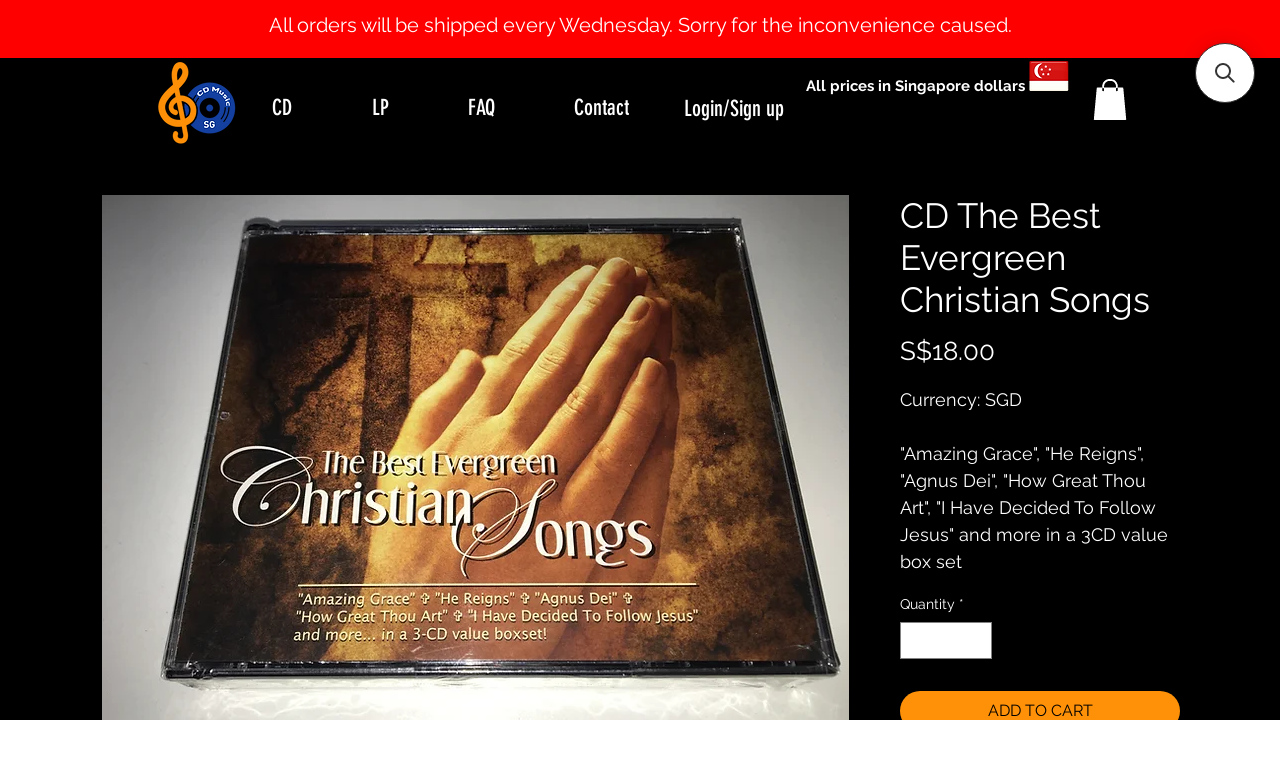

--- FILE ---
content_type: application/javascript; charset=utf-8
request_url: https://searchanise-ef84.kxcdn.com/preload_data.6w8H4z3H1o.js
body_size: 2973
content:
window.Searchanise.preloadedSuggestions=['fall out boy','方大同 危险世界','the piano man','da t','nursery rhymes','acoustic edition','relaxation top ten music','cd 张与辰 黑白','nursery r','soul boy','relaxing jazz','spa music','best dance','jj lin','the beatles','coco lee','greatest audiophile voices','above and beyond','best hits','lil wayne','jazz standards','ida landsberg','groove coverage','latin guitar','special d','bad boys blue','two door','lovin you','jazz in the city','方大同危险 世界','michael jackson','linkin park','love ballads','christmas music','hanne boel','kanye west','peter white','cd best 80s retro','chris standring','olivia ong','classical music','the weekend','acoustic guitar','leonard t','n g','my favourite nursery rhymes','dangerous world','jonathan fritzen','cosmic gate','audiophile voices','best club','female jazz','no.1 retro dance hits','the who','inger marie gundersen','smooth jazz','johanne blouin & vic vogel','paul hardcastle','master blaster','greatest audiophile voices 2','bossa do','dick lee','music for dog','lady in jazz','susan wong','cd 张与辰','dj gollum','best club anthems','marie inger','ellen loo','frank ocean','best dance 2015','dr alban','cd 方大同 危险世界','yi x','penny tai','eason chen','best of groove coverage','christian song','jazz audiophile','london boys','how long has','stevie wonder','richard sanderson','donna summer','monday date','don\'t speak','gregory porter','premium collection','the strokes','melissa pace','west life','pop jazz','the wonder kids','sun yan zi','nursery rhymes cd','helen rhodes','cat stevens','christmas lullaby','am i who i am','cd bad boys blue','best dance 2012','ken heaven','pink floyd','dance retro','best of country love','baby mozart','harp music','super8 & tab','arctic monkeys','flock of seagulls','the complete collector\'s edition','o my heart','pure club anthems','best dance 2016','greatest audiophile voices vol 2','g dragon','dj bobo','italo disco','johnny hates jazz','mega mix','dj uto','the square','jazz studio','cello music','long play','品冠 随时都在','female voices','i can’t make you love me','love ballad','tao the','now and then','7 years and days','everlasting love songs','the care','ricky nelson','daniel slam','andy lau','jazz moments','d t','greatest hits','黃明志 namewee','7 years and 50 days','miley cyrus','kieran hebden','true audiophile','johnny ip','moonlight shadow','love songs','ken navarro','absolute guitar','laurie z','movie soundtracks','danny summer','amazing jazz','best audiophile','lamb of god','100% smooth jazz vol','norah jones','jazz unlimited','duran duran','tom grant','jazz classics','tok tok tok','leona lewis','may day','the book','black hole','mellow music','everlasting love songs vol','christopher cross','saloa farah','jesus loves me','jazz piano','christmas jazz music','no.1 hits of 2','baby nursery rhymes','yan zi','wali cd','gino vannelli','classic trance anthems','cd best of 80s retro','depeche mode','christmas midnight','relaxation top ten','michael many','brian eno','late night lounge','easy listening music','lin jun','bob marley','best 80s retro','cd ryan','bob james','lo ta you','lo ta yu','black & white','terence lam','gregorian chants','dance hits romanian','who are you','cd jazz unlimited','beach house','flower show','children nursery rhymes','best dance 2013','movie classic','grammy awards','best voices cd','mariah carey','best dance 2014','sixpence none','one dire','true audiophi;e','steely dan','ultimate dance hits','the cure','kit chan','national day','as beautiful as you','hanna hais','country best hits','ultimate dance','new order','黃耀明 最強4cd精選大碟','old songs','children songs','children song','cosmic gabriel','baby bach','modern talking','weekend after','music for dogs','s.e.x appeal','piano moods','100 best dance','alicia paige','joyce chu','crowd lu','crowd ly','true story','eddie music cd','voices from paradise','blood orange','big bang','unforgettable hits','greatest dj club','fly away','dj show','fish long','panic at the','the dreamer','mood trio','singapore cowboy','a la carte','ace of base','ji ji','bad english','jackson ye','yoon kyung cho','violin music','dear jane','cd when blues meets jazz','lola dutronic','kenny g','sold out','road cd','cold play cd1','missing heart','faith gibson','bird thongchai','s club 7','si ting','karen young','love bite','kyau & albert','yo si','secret garden','simple plan','cd no.1 retro dance hits vol 1','reach for the','inger marie','dj antoine','david soul','the care cd','dj valium','gail marten','six the music','fantasy project','ed sheeran','the kiss of the','wet wet wet','nirvana music','aura if you','kate bush','king gnu','sonny boy','wave to earth','tyler the','jimmy when','i don’t wanna be me','jim brickman','game of','lounge music','johan k','dire straits','sentimental jazz','colette wickenhagen','as i lay','mai ke er','andrea bocelli','don\'t worry be happy','jazz festival','four seasons','singapore symphony','armin van buuren','suzanne ciani deluxe collection vol.3','veronica mortensen','minutes to midnight','linda ronstadt','what going on','jazz addiction','where chou','brian mcknight','glorious world','forever classical','italy with love','queen of tears','what’s going on','jazz unlimited vol 6','best trance','topmodelz time 2 rock','the man who','round midnight','amy london','joyce cooling','旺福 青春舞曲kuso','chris norman','jazz at the','systems in blue','journey to west','chris ho','dinah w','piano man','funk road','anjunabeats worldwide','x japan','alan tam','state of trance','adrienne keller','dream fm','nora jones','suzanne ciani','the veronica','my beautiful dark','christian worship','george michael','eric choi','absolute lounge','best dance 2018','new wave','ian pooley','movies in bossa','good jazz collection','earl klugh','love to love','red hot skin','chen lei','my beautiful','soul child','pure jazz','celine dion christmas cd album','power up','damage control','sinne eeg','korea ost','how to american','jazz audiophile edition one','maja christina','best of acoustic','tomorrow together','dionne warwick','jamaster a','bellamy brothers','jazz moods','yi sun','big artistes','julia fordham','lana del ret','we are born','dee daniels','a state of trance','mother goose','joe pass','my darling','clock works','smooth jazz for lovers','good jazz','the great male vocals songbook','dance moods','darling side','feels like home','6 sold the','enola gay','burt bacharach','the care diamonds','above & beyond acoustic','my favourite nursery','absolute lounge classics','smooth jazz vocal','love to lose','billy joel','amy antin','suzanne ciani deluxe collection','the ultimate collection','chris appleton','yes and','sophie milman','six the','lisa lauren','it had to be you','together in electric dreams','bob dylan'];